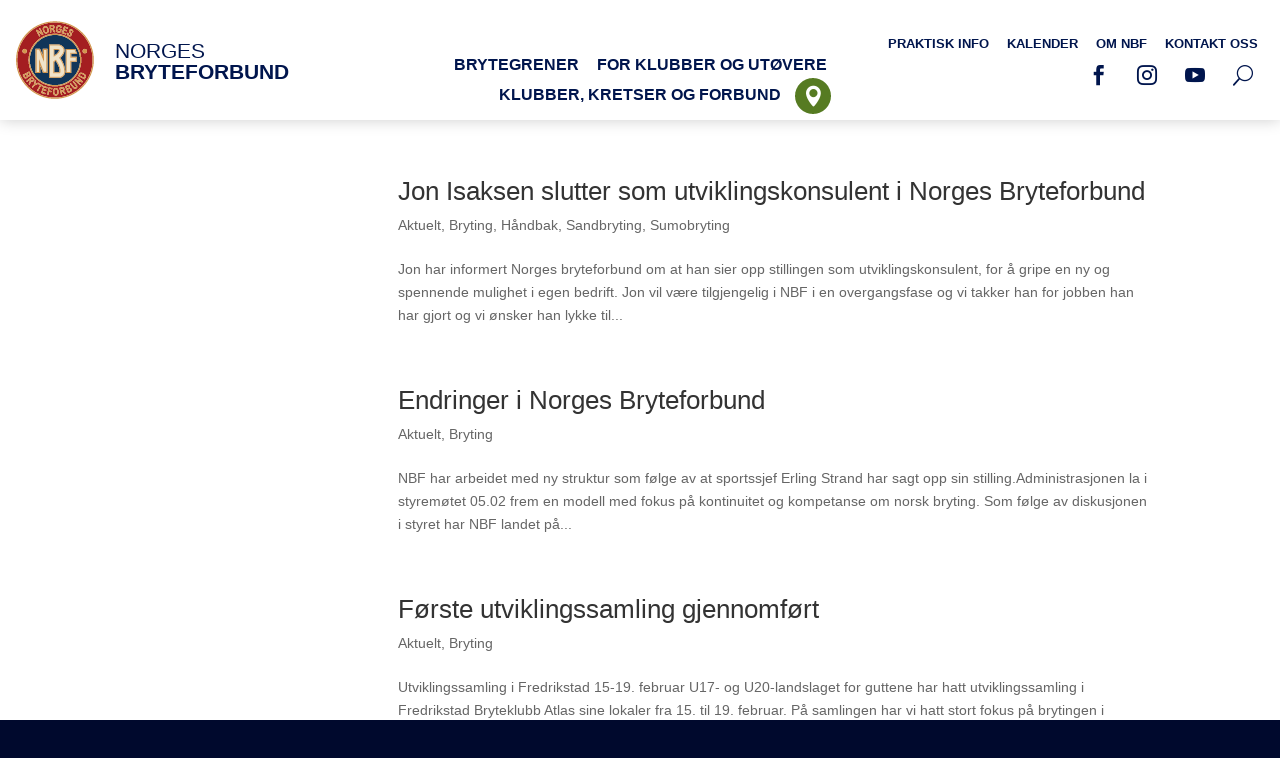

--- FILE ---
content_type: text/css
request_url: https://bryting.no/wp-content/et-cache/global/et-divi-customizer-global.min.css?ver=1744739986
body_size: 703
content:
.banner{position:relative}.banner .et_pb_testimonial_portrait{background-color:#FFF;background-size:auto 90%}.banner .et_pb_testimonial_author{margin-top:0px;padding-top:5px;padding-right:40px;border-top:1px solid rgba(255,255,255,0.5)}.banner .et_pb_testimonial_position{padding-right:40px}.banner .et_pb_testimonial_author:after{position:absolute;font-family:ETmodules!important;content:'3d';bottom:-5px;right:0px;font-size:40px;color:#FFF}a.big-button,a.small-button{font-family:'Titillium Web',Helvetica,Arial,Lucida,sans-serif;box-shadow:none;text-shadow:none;border-radius:100px;font-size:17px;padding:10px 30px;background:#567b22;border-color:#567b22;text-transform:uppercase;color:#FFF!important;font-weight:400!important}a.big-button:hover,a.small-button:hover{background:#1d3060;border-color:#1d3060;color:#FFF!important}.exercise .et_pb_image_wrap img{height:220px;width:100%;object-fit:cover}.exercise .et_pb_main_blurb_image{width:100%}.news-slider .et_pb_slider .et_pb_container,.news-slider .et_pb_row{max-width:100%}.news-slider .et_pb_post a img{height:33vh;width:100%;object-fit:cover;border:1px solid #ccc}.news-slider .post-content-inner p{display:-webkit-box;-webkit-line-clamp:3;-webkit-box-orient:vertical;overflow:hidden}.col-heights img{height:240px;width:100%;object-fit:cover;border:1px solid #ccc}.col-heights .et_pb_team_member_description{min-height:170px}.tribe-common header{box-shadow:none!important}.news-list>div{display:flex;height:100%;flex-wrap:wrap;align-items:stretch}.news-list>div article{width:29.33%;min-height:540px;margin:1%;padding:1%;height:100%;background:#f5f5f5;transition:all .2s ease}.news-list>div article:hover{scale:1.03}.news-list>div article img{height:200px;width:100%;object-fit:cover}.news-list>div article h2{font-size:24px;line-height:30px;font-weight:bold}.news-list>div article>h2,.news-list>div article>p,.news-list>div article>div{padding:0 10px}@media (max-width:1600px){.news-list>div article{width:48%}}@media (max-width:700px){.news-list>div article{width:98%;margin:1% 0;padding:2% 2% 4%;min-height:auto}}

--- FILE ---
content_type: image/svg+xml
request_url: https://bryting.no/wp-content/themes/NBF/images/NBF-logo.svg
body_size: 10397
content:
<?xml version="1.0" encoding="utf-8"?>
<!-- Generator: Adobe Illustrator 23.0.2, SVG Export Plug-In . SVG Version: 6.00 Build 0)  -->
<svg version="1.1" id="Layer_1" xmlns="http://www.w3.org/2000/svg" xmlns:xlink="http://www.w3.org/1999/xlink" x="0px" y="0px"
	 viewBox="0 0 4045.6 4057.6" style="enable-background:new 0 0 4045.6 4057.6;" xml:space="preserve">
<style type="text/css">
	.st0{fill:#A41E21;}
	.st1{fill:#103559;}
	.st2{fill:#EFE3CA;}
	.st3{fill:#D2974E;}
</style>
<path class="st0" d="M2120.2,3542.9c-15.2-20.9-34.8-31-58.9-30.2c-24.1,0.7-43.1,12.1-57.2,34.2c-14.1,22.1-20.4,54.9-19.1,98.5
	c1.3,42.9,9.9,75.2,25.7,96.8c15.8,21.7,35.4,32.1,58.6,31.4c23.3-0.7,42-12.3,56.3-34.7c14.3-22.4,20.7-55.6,19.3-99.5
	C2143.6,3595.9,2135.4,3563.8,2120.2,3542.9z"/>
<path class="st1" d="M2153.7,1661.9c32-38.5,53.5-71.6,63.9-98.4c4.7-12,4.1-23.1,2.6-25.4c-5.9-8.6-14.4-13.4-22.7-12.7
	c-2.4,0.2-4.8,0.4-7.1,0.4c-8,0.1-15.9,0.1-23.9,0.1c-3.8,0-7.7,0-11.5,0h-165.3v263.7c36.8-22,68.9-42.4,98.3-65
	C2113.3,1704.9,2135.5,1683.8,2153.7,1661.9z"/>
<path class="st0" d="M2712.4,3438c8.3-5.8,13.4-13.3,15.3-22.5c1.9-9.2,0.1-19.4-5.2-30.4c-5.1-10.5-11.5-18-19.2-22.4
	c-7.6-4.4-16.2-5.2-25.6-2.3c-5.6,1.8-20.7,8.7-45.5,20.7l-30.2,14.7l38.4,78.8l34.4-16.8C2695.3,3447.8,2707.8,3441.2,2712.4,3438z
	"/>
<path class="st0" d="M2426.5,3477.4c-7-6.3-15.3-9.4-25-9c-4.8,0.3-18.7,3.4-41.7,9.1l-44.2,11.1l23.4,93.2l41.9-10.5
	c27.2-6.8,43.8-12.6,49.8-17.3c6-4.7,10-11.2,12-19.5c2-8.3,1.6-18-1.2-29C2438.5,3493.1,2433.5,3483.8,2426.5,3477.4z"/>
<path class="st0" d="M840.3,3075.9c6.8,3.4,14.4,4.2,22.8,2.4c8.4-1.8,16.9-6.3,25.7-13.6c9.8-8.1,16.1-16.7,18.8-25.7
	c2.7-9,1.8-17.8-2.6-26.4c-2.4-4.2-11.1-15.4-26.2-33.7l-29.1-35.1l-74,61.4l27.6,33.3C821.1,3060.1,833.4,3072.6,840.3,3075.9z"/>
<path class="st0" d="M601.7,2847.8c-0.5-8.7-7-24.8-19.5-48.3l-22.1-41.7l-89.5,47.4L496,2853c9.9,18.6,16.8,30.1,20.8,34.3
	c5.9,6.7,13.7,10.6,23.3,11.7c9.6,1.1,20.4-1.5,32.3-7.8c10-5.3,17.6-11.7,22.6-19.1C600,2864.6,602.3,2856.5,601.7,2847.8z"/>
<path class="st1" d="M2019.9,3303.4c701.5,0,1272.2-570.7,1272.2-1272.2c0-701.5-570.7-1272.2-1272.2-1272.2
	S747.7,1329.7,747.7,2031.2C747.7,2732.7,1318.4,3303.4,2019.9,3303.4z M2567.5,1466.2h481.8l95.3,255.3l-298.8-12.8v161.1H3118
	v250.8h-272.1v562.6h-278.4V1466.2z M1725.8,1242.5h263.9v1.3h240l17.2,4.4c86.4,22,159.1,68.2,204.8,129.9
	c59.5,80.3,69.7,182.4,28.8,287.6c-21.8,55.9-57.7,113.6-109.8,176.3c-22.9,27.6-48.9,54-77.5,78.7
	c164.2,248.1,235.5,442.5,245.4,666.8c5.7,129.8-42.8,209-84.5,252.6c-83.8,87.5-192.2,92-213.1,92h-375.8v-0.3h-139.4V1242.5z
	 M1040.9,1459.3l225.6-3l141.5,348.3l1.5-342.8l234.6-0.4l3.2,1230.4h-229l-141.1-377v376.2h-238.6L1040.9,1459.3z"/>
<path class="st1" d="M2256.9,2600c-6.5-147.3-42.5-287.2-198.9-523.7c-10,5.9-19.3,11.5-28.5,17.1l-39.8,35.8v521.1h247.5
	c3.4-0.5,9.6-2.2,12.6-4.5C2252.6,2643.5,2258.2,2629.4,2256.9,2600z"/>
<path class="st0" d="M2783.4,3500.3c-7.3-5.3-15.3-7.8-24-7.6c-8.7,0.2-25.1,6.2-49,17.8l-42.4,20.7l44.4,91.1l48.6-23.7
	c18.9-9.2,30.6-15.8,35-19.6c6.9-5.7,11.1-13.3,12.5-22.9c1.4-9.6-0.8-20.4-6.7-32.5C2796.8,3513.3,2790.7,3505.6,2783.4,3500.3z"/>
<path class="st0" d="M654.8,2799c6.1,8.1,13.7,12.9,23,14.5c9.3,1.5,19.4-0.5,30.2-6.3c10.4-5.5,17.6-12.1,21.8-19.9
	c4.2-7.8,4.6-16.4,1.5-25.7c-2-5.5-9.4-20.4-22.2-44.7l-15.7-29.7l-77.4,41l17.9,33.8C644.5,2782.2,651.5,2794.5,654.8,2799z"/>
<path class="st0" d="M1525.7,604.7c20.9,16.4,42.9,21.2,66,14.7c23.1-6.6,39.1-22.2,48.1-46.9c9-24.7,7.6-57.5-4-98.4
	c-11.5-40.4-27.3-68.6-47.4-84.4c-20.1-15.8-42.1-20.3-65.9-13.5c-23.9,6.8-40.3,22.4-49.1,46.7c-8.9,24.3-7.5,56.8,4,97.4
	C1488.7,560.2,1504.8,588.4,1525.7,604.7z"/>
<path class="st0" d="M1865.9,413.7c28.8-2,46.7-4.7,53.7-8.2c7-3.5,12.2-9,15.8-16.7c3.6-7.6,5-16.9,4.2-27.9
	c-0.9-12.3-4.2-22.1-10.1-29.3c-5.9-7.2-13.8-11.5-23.6-12.8c-4.9-0.5-19.6,0.1-43.9,1.8l-46.9,3.3l6.4,92.9L1865.9,413.7z"/>
<path class="st0" d="M3282.6,2786.9l-12.6,23l219.9,120.9l21-38.2c7.9-14.3,12.5-25.2,13.9-32.7c1.9-9.8,1-19.2-2.5-28.3
	c-3.5-9-11.7-19.4-24.7-31c-13-11.6-32.3-24.5-58-38.6c-25.7-14.1-46.3-23.2-62-27.3c-15.6-4.1-29-5.2-40.1-3.2
	c-11.1,2-20.7,7-28.7,15.1C3302.8,2752.6,3294,2766.1,3282.6,2786.9z"/>
<path class="st0" d="M2019.9,125.4c-1050.8,0-1905.7,854.9-1905.7,1905.7c0,1050.8,854.9,1905.7,1905.7,1905.7
	c1050.8,0,1905.7-854.9,1905.7-1905.7C3925.7,980.4,3070.8,125.4,2019.9,125.4z M2700.4,723.7c3.7,15.2,13.5,27.4,29.3,36.5
	c16.8,9.7,32,12.6,45.6,8.8c13.6-3.8,23.7-11.6,30.5-23.3c4.3-7.5,6.2-14.9,5.7-22.3c-0.5-7.3-4.2-15.5-10.8-24.6
	c-4.6-6.1-15.9-18.8-33.8-38c-23.1-24.6-36.7-46.4-40.8-65.4c-5.8-26.6-1.4-52.5,13.1-77.7c9.3-16.2,21.8-29.2,37.4-39
	c15.6-9.8,32.5-14.3,50.8-13.6c18.3,0.7,37.4,6.8,57.2,18.2c32.4,18.7,51.8,41.5,58.1,68.5c6.3,26.9,1.5,55.3-14.5,84.9l-53.8-27.3
	c7.2-17.6,9.2-32.1,5.9-43.5c-3.2-11.4-12.2-21.3-26.9-29.8c-15.2-8.7-29.2-11.7-42.2-9c-8.4,1.7-14.9,6.7-19.7,15
	c-4.3,7.5-5.5,15.4-3.4,23.8c2.7,10.6,14.6,26.9,35.7,48.9c21.1,22,35.5,40.5,43.2,55.3c7.6,14.9,10.9,31.2,9.9,48.8
	c-1,17.6-7.3,36.5-18.9,56.6c-10.5,18.2-24.4,32.9-41.8,44.1c-17.4,11.2-35.8,16.3-55.3,15.3c-19.5-0.9-40.5-7.9-62.9-20.8
	c-32.7-18.8-52.4-42.6-59.2-71.2c-6.8-28.7-1.7-61.8,15.4-99.3l54.3,23.2C2699.4,689.5,2696.7,708.5,2700.4,723.7z M2483.3,317.7
	l208.8,73.2l-20.5,58.6l-151.9-53.3l-26.9,76.8l141.3,49.6l-20.5,58.3l-141.3-49.6l-33,94.3l157.3,55.1l-20.5,58.3L2361.9,664
	L2483.3,317.7z M2073.8,431.4c5.2-37.9,16.3-70.6,33.2-98.3c16.9-27.7,38.9-47.6,65.9-59.9c20.6-9.5,45-12.3,73.3-8.4
	c36.7,5,64.1,18.4,82.1,40.2c18,21.8,27.7,49.7,29.1,83.9l-61.1,5.5c-1.7-18.4-7.6-33.6-17.7-45.5c-10.1-11.9-23.7-19-40.9-21.4
	c-26.1-3.6-48.2,3.8-66.4,22c-18.2,18.2-30,47.3-35.5,87.4c-5.9,43.1-2.6,76.6,10.1,100.3c12.6,23.7,31.6,37.3,56.9,40.8
	c12.5,1.7,25.4,0.4,38.8-3.9c13.4-4.3,25.2-10.1,35.4-17.5l6.3-46.1l-68.3-9.4l8.4-61.3l128.6,17.6L2332,602.2
	c-14.5,13.2-34.5,23.8-59.7,31.9c-25.3,8.1-50.1,10.4-74.4,7.1c-30.9-4.2-56.8-15.9-77.6-35c-20.8-19.1-34.9-44.3-42.4-75.5
	C2070.4,499.3,2069,466.3,2073.8,431.4z M1877.1,257.4c31.8-2.2,55.1-0.5,70,5.1c14.9,5.6,27.2,16.5,37,32.7
	c9.8,16.2,15.5,35.1,17,56.8c1.9,27.5-3.1,50.6-15,69.4c-11.9,18.8-30.7,31.5-56.5,37.9c13.6,8.4,25.1,17.9,34.3,28.5
	c9.2,10.6,22,29.6,38.3,57.1l41.3,68.9l-71.9,5l-49-76.6c-17.4-27.4-29.2-44.6-35.4-51.6c-6.2-7-12.6-11.7-19.1-14
	c-6.6-2.3-16.7-3-30.5-2l-12.2,0.8l10.6,152.8l-60.1,4.2l-25.4-366.1L1877.1,257.4z M1405.6,445.4c1.4-19.8,5.7-38.5,12.9-56
	c7.2-17.5,16.6-31.6,28-42.3c15.2-14.4,34.5-24.9,57.9-31.6c42.3-12,80.7-5.5,115.3,19.5c34.6,25,60,66.3,76.4,123.7
	c16.2,57,16.3,105.1,0.3,144.5c-16,39.4-45.1,65-87.2,77c-42.7,12.1-81.2,5.8-115.5-19c-34.3-24.8-59.4-65.4-75.4-121.5
	C1408,503.7,1403.8,472.3,1405.6,445.4z M1108.5,488L1331,647.6L1216.4,431l49.5-26.2l171.5,324.4l-53.4,28.2l-218.2-155.4
	l111.8,211.6l-49.5,26.2l-171.5-324.4L1108.5,488z M1077,1088.3c251.9-251.9,586.7-390.6,942.9-390.6
	c356.2,0,691.1,138.7,942.9,390.6c251.9,251.9,390.6,586.7,390.6,942.9c0,356.2-138.7,691.1-390.6,942.9
	c-251.9,251.9-586.7,390.6-942.9,390.6c-356.2,0-691.1-138.7-942.9-390.6c-251.9-251.9-390.6-586.7-390.6-942.9
	C686.4,1675,825.1,1340.1,1077,1088.3z M488.2,1463.2c63.4,0,114.8,51.4,114.8,114.8c0,63.4-51.4,114.8-114.8,114.8
	s-114.8-51.4-114.8-114.8C373.4,1514.6,424.8,1463.2,488.2,1463.2z M502.5,2957.8c-13.6-4.8-25-13.5-34.2-26.2
	c-5.8-8-17.5-28.3-35.3-61.1l-46.1-87l334.8-177.4l54.2,102.2c10.7,20.2,17.6,35.9,20.7,47c3.1,11.1,3.2,22.5,0.3,34
	c-2.8,11.6-8.7,23-17.6,34.4c-8.9,11.4-20.5,20.9-35,28.6c-15.7,8.3-31.8,12.7-48.3,13.2c-16.5,0.5-31-3.1-43.4-10.6
	c2.3,18.7-1.5,36.1-11.3,52c-9.9,16-24.5,29.1-43.8,39.3c-15.2,8.1-31.5,13.2-48.7,15.4C531.5,2963.9,516.1,2962.6,502.5,2957.8z
	 M796.5,3160.8c-3.6,13.7-12.3,35.3-26.1,64.9l-34.3,74.4l-44.6-53.8l36.5-85.1c13.1-30.3,20.8-50.1,23.2-59.3
	c2.4-9.1,2.7-17,0.9-23.6c-1.8-6.6-6.9-15-15.5-25.4l-7.6-9.1l-121.8,101l-37.3-45L861.6,2858l78.5,94.7
	c19.7,23.8,31.5,43.3,35.2,58.4c3.7,15.1,1.5,31.5-6.5,49.1c-8,17.6-20.7,33.5-37.9,47.8c-21.9,18.1-44,28.2-66.4,30.2
	c-22.4,2-43.6-5.2-63.5-21.7C801.6,3132.3,800.1,3147.1,796.5,3160.8z M1157.5,3614.1l-50.7-29l156.3-273.3l-74.5-42.6l30-52.5
	l-220.7,99.6l-101.9,121.9l-44.7-37.4l102.3-122.3l59.4-236.3l52.6,43.9l-43.9,158.7l147.3-72.2l50.7,42.3l0.8-1.4l199.6,114.2
	l-31.8,55.6l-74.4-42.5L1157.5,3614.1z M1588.6,3546.5l-21.3,60.2l-136.9-48.6l-34.5,97.2l152.4,54.1l-21.3,60.2l-207.4-73.6
	l126.7-357.1l202.2,71.8l-21.4,60.4l-147.2-52.2l-28.1,79.2L1588.6,3546.5z M1878.5,3516l-138.1-22.7l-14.5,88.5l119.2,19.6
	l-10.4,63.3l-119.2-19.6l-26.1,158.9l-57.7-9.5l61.4-373.9l195.8,32.1L1878.5,3516z M2171.7,3784c-24.3,35.3-57.7,53.6-100.2,54.9
	c-43,1.3-77.7-14.8-104.2-48.4c-26.4-33.6-40.6-80.5-42.5-140.8c-1.2-38.6,2.2-71.1,10.2-97.5c6-19.5,14.4-37.1,25.3-52.7
	c10.9-15.7,23-27.4,36.3-35.3c17.7-10.5,38.3-16.2,61.9-16.9c42.6-1.3,77.2,15,103.9,48.8c26.6,33.8,40.9,81.6,42.8,143.2
	C2207.3,3700.4,2196,3748.7,2171.7,3784z M2520.3,3761.8l-61.1-69.7c-21.7-24.9-36.2-40.4-43.4-46.5c-7.2-6.1-14.2-9.8-20.9-11
	c-6.7-1.2-16.5-0.2-29.6,3l-11.5,2.9l38.6,153.4l-56.7,14.2l-92.4-367.5l119.3-30c30-7.5,52.6-9.7,67.9-6.5
	c15.2,3.2,29.1,12.2,41.5,27c12.4,14.8,21.3,33.1,26.8,54.8c6.9,27.6,6.5,51.9-1.4,73c-7.9,21.1-23.5,37.1-47,47.9
	c14.6,6.3,27.3,14,38.1,23.2c10.8,9.2,26.5,26.4,47.3,51.5l52.3,63.1L2520.3,3761.8z M2866,3595.6c-5.3,13.4-14.4,24.5-27.4,33.3
	c-8.1,5.5-28.9,16.6-62.2,33.2l-88.5,43.2l-166-340.6l104-50.7c20.6-10,36.5-16.4,47.7-19.1c11.2-2.7,22.5-2.4,34,0.8
	c11.5,3.2,22.7,9.5,33.8,18.7c11.1,9.3,20.2,21.2,27.4,36c7.8,16,11.6,32.2,11.6,48.7c-0.1,16.5-4.1,30.9-12.1,43
	c18.8-1.7,36,2.7,51.6,13.1c15.6,10.4,28.2,25.5,37.8,45.1c7.6,15.5,12.1,31.9,13.8,49.2C2873.1,3566.9,2871.3,3582.2,2866,3595.6z
	 M3144.8,3422.5c-6.6,14.8-18.9,29.1-37,43.2c-21.9,16.9-41,26.4-57.4,28.6c-16.4,2.1-32,0.4-46.7-5c-14.7-5.5-27.6-13.2-38.7-23.2
	c-16.3-14.8-37.4-39-63.4-72.5L2778,3233.6l46.2-35.8l125.6,162.3c19.9,25.8,33.4,42,40.5,48.7c11.5,10.7,23.8,16.9,37,18.6
	c13.2,1.7,26.2-2.5,39.1-12.5c13.1-10.1,20.3-21.3,21.5-33.5c1.2-12.2-1.4-23.9-8-35.2c-6.6-11.3-19-28.8-37.4-52.5l-128.3-165.8
	l46.2-35.8l121.8,157.4c27.8,36,46.3,62.4,55.3,79.1c9,16.8,14.1,32.9,15.3,48.3C3154,3392.6,3151.3,3407.7,3144.8,3422.5z
	 M3401.9,3168.8l-263.6-72.1l187.7,160.7l-35.3,41.2l-287.8-246.4l37-43.2l269.2,74.6l-192.2-164.5l35.3-41.2l287.8,246.4
	L3401.9,3168.8z M3531.6,1463.2c63.4,0,114.8,51.4,114.8,114.8c0,63.4-51.4,114.8-114.8,114.8c-63.4,0-114.8-51.4-114.8-114.8
	C3416.8,1514.6,3468.2,1463.2,3531.6,1463.2z M3471.7,2710.7c27.3,15,49.5,30.6,66.4,46.6c20.7,19.6,35.2,39.4,43.7,59.4
	c6.4,15.1,8.7,32,6.7,50.6c-1.5,13.9-7.5,30.3-17.9,49.2l-53,96.4l-332-182.5l51.5-93.6c11.6-21.1,22.6-36,32.9-44.8
	c13.9-11.7,31.1-18.9,51.6-21.4c20.5-2.6,42.9-0.8,67.1,5.4C3412.9,2682,3440.6,2693.6,3471.7,2710.7z"/>
<path class="st2" d="M1914.2,2883.1h326.8c17.4,0,107.7-3.7,177.7-76.8c35.1-36.7,75.9-104,70.9-216.6
	c-9.8-222.9-79.8-407.9-249.4-659.9l-12.5-18.6l17.4-14.1c32.9-26.7,62.4-55.8,87.8-86.4c48.7-58.6,82-111.9,101.8-162.8
	c34.6-88.9,26.6-174.4-22.5-240.7c-39.1-52.7-102.1-92.3-177.6-111.6l-11.2-2.9h-282.8v-1.3h-165.8v1591.2h139.4V2883.1z
	 M1940.6,1476.7H2155c3.9,0,7.9,0,11.8,0c7.6,0,15.1,0.1,22.7,0c1.2,0,2.5-0.1,3.8-0.2c25.9-2.2,51.4,10.7,67.3,33.7
	c14.3,20.8,10.8,50.3,2.7,71c-12.4,31.7-36.5,69.4-71.9,112c-20.6,24.8-45.3,48.3-73.6,70c-41.2,31.7-86,58.5-140.4,90.3l-36.9,21.6
	V1476.7z M1940.6,2107.2l59.5-53.4l1.9-1.2c15.9-9.7,32-19.2,51.1-30.4l19.9-11.6l12.9,19.1c173.7,257.6,213,408.4,220,568.1
	c1.9,43.2-7.1,72.6-26.8,87.3c-15.2,11.3-34.4,13.7-38.1,14l-1.2,0.1h-299.1V2107.2z"/>
<path class="st3" d="M2117.9,1763.2c28.2-21.7,53-45.3,73.6-70c35.4-42.6,59.5-80.2,71.9-112c8.1-20.7,11.6-50.3-2.7-71
	c-15.9-23-41.4-35.9-67.3-33.7c-1.3,0.1-2.6,0.2-3.8,0.2c-7.6,0.1-15.1,0.1-22.7,0c-3.9,0-7.9,0-11.8,0h-214.4v398.4l36.9-21.6
	C2031.8,1821.7,2076.6,1794.9,2117.9,1763.2z M1989.6,1525.7H2155c3.8,0,7.7,0,11.5,0c8,0,15.9,0.1,23.9-0.1c2.3,0,4.7-0.2,7.1-0.4
	c8.3-0.7,16.8,4.1,22.7,12.7c1.6,2.4,2.1,13.5-2.6,25.4c-10.4,26.8-31.9,59.9-63.9,98.4c-18.3,22-40.4,43-65.7,62.5
	c-29.5,22.7-61.6,43.1-98.3,65V1525.7z"/>
<path class="st3" d="M1865.1,2932.1h375.8c20.9,0,129.3-4.4,213.1-92c41.7-43.6,90.2-122.8,84.5-252.6
	c-9.9-224.3-81.3-418.7-245.4-666.8c28.6-24.7,54.6-51.1,77.5-78.7c52.1-62.7,88-120.4,109.8-176.3c41-105.2,30.7-207.4-28.8-287.6
	c-45.7-61.7-118.5-107.8-204.8-129.9l-17.2-4.4h-240v-1.3h-263.9v1689.3h139.4V2932.1z M1774.8,2882.8V1291.6h165.8v1.3h282.8
	l11.2,2.9c75.5,19.3,138.5,58.9,177.6,111.6c49.1,66.2,57.1,151.7,22.5,240.7c-19.8,50.9-53.1,104.2-101.8,162.8
	c-25.4,30.6-54.9,59.6-87.8,86.4l-17.4,14.1l12.5,18.6c169.6,252,239.5,437.1,249.4,659.9c5,112.5-35.8,179.9-70.9,216.6
	c-70,73.1-160.3,76.8-177.7,76.8h-326.8v-0.3H1774.8z"/>
<path class="st3" d="M2240.9,2699.1c3.7-0.4,22.9-2.7,38.1-14c19.7-14.7,28.7-44,26.8-87.3c-7-159.7-46.3-310.4-220-568.1
	l-12.9-19.1l-19.9,11.6c-19.2,11.2-35.2,20.7-51.1,30.4l-1.9,1.2l-59.5,53.4v592h299.1L2240.9,2699.1z M1989.6,2650.2v-521.1
	l39.8-35.8c9.2-5.6,18.5-11.1,28.5-17.1c156.4,236.4,192.4,376.4,198.9,523.7c1.3,29.4-4.2,43.5-7.1,45.8c-3,2.3-9.2,3.9-12.6,4.5
	H1989.6z"/>
<polygon class="st2" points="3069,1918.8 2796.8,1918.8 2796.8,1657.5 3072.9,1669.3 3015.3,1515.2 2616.5,1515.2 2616.5,2634.2 
	2796.8,2634.2 2796.8,2071.6 3069,2071.6 "/>
<path class="st3" d="M2845.9,2120.6H3118v-250.8h-272.1v-161.1l298.8,12.8l-95.3-255.3h-481.8v1217.1h278.4V2120.6z M2796.8,2634.2
	h-180.3v-1119h398.8l57.5,154.1l-276-11.8v261.3H3069v152.8h-272.1V2634.2z"/>
<polygon class="st2" points="1585.9,2627.7 1583,1524.2 1465.2,1524.7 1460.7,2123.9 1219.1,1509.7 1099.9,1510 1099.9,2640.5 
	1216,2640.5 1216,1975.2 1460.2,2627.7 "/>
<path class="st3" d="M1277.3,2314.9l141.1,377h229l-3.2-1230.4l-234.6,0.4l-1.5,342.8l-141.5-348.3l-225.6,3l-2.3,1231.7h238.6
	V2314.9z M1216,2640.5h-116.1V1510l119.2-0.3l241.5,614.1l4.5-599.2l117.8-0.5l2.9,1103.5h-125.7L1216,1975.2V2640.5z"/>
<path class="st3" d="M2019.9,3364.7c356.2,0,691.1-138.7,942.9-390.6c251.9-251.9,390.6-586.7,390.6-942.9
	c0-356.2-138.7-691.1-390.6-942.9c-251.9-251.9-586.7-390.6-942.9-390.6c-356.2,0-691.1,138.7-942.9,390.6
	c-251.9,251.9-390.6,586.7-390.6,942.9c0,356.2,138.7,691.1,390.6,942.9C1328.9,3226,1663.7,3364.7,2019.9,3364.7z M2019.9,759
	c701.5,0,1272.2,570.7,1272.2,1272.2c0,701.5-570.7,1272.2-1272.2,1272.2S747.7,2732.7,747.7,2031.2
	C747.7,1329.7,1318.4,759,2019.9,759z"/>
<path class="st3" d="M3410.8,640.3c-180.6-180.6-391-322.5-625.2-421.5c-242.5-102.6-500.1-154.6-765.7-154.6
	c-265.5,0-523.1,52-765.7,154.6C1020,317.8,809.7,459.6,629,640.3c-180.6,180.6-322.5,391-421.5,625.2
	C104.9,1508,52.9,1765.7,52.9,2031.2c0,265.5,52,523.1,154.6,765.7c99.1,234.2,240.9,444.6,421.5,625.2
	c180.6,180.6,391,322.5,625.2,421.5c242.5,102.6,500.1,154.6,765.7,154.6c265.5,0,523.1-52,765.7-154.6
	c234.2-99.1,444.6-240.9,625.2-421.5c180.6-180.6,322.5-391,421.5-625.2c102.6-242.5,154.6-500.1,154.6-765.7
	c0-265.5-52-523.1-154.6-765.7C3733.3,1031.3,3591.5,820.9,3410.8,640.3z M2019.9,3936.9c-1050.8,0-1905.7-854.9-1905.7-1905.7
	c0-1050.8,854.9-1905.7,1905.7-1905.7c1050.8,0,1905.7,854.9,1905.7,1905.7C3925.7,3082,3070.8,3936.9,2019.9,3936.9z"/>
<g>
	<polygon class="st3" points="1277.6,813.7 1165.8,602.1 1384,757.5 1437.4,729.2 1265.9,404.8 1216.4,431 1331,647.6 1108.5,488 
		1056.7,515.4 1228.2,839.9 	"/>
	<path class="st3" d="M1493.7,661.2c34.3,24.8,72.8,31.2,115.5,19c42.1-12,71.2-37.7,87.2-77c16-39.3,15.9-87.5-0.3-144.5
		c-16.4-57.5-41.8-98.7-76.4-123.7c-34.6-25-73-31.5-115.3-19.5c-23.4,6.6-42.6,17.2-57.9,31.6c-11.5,10.7-20.8,24.8-28,42.3
		c-7.2,17.5-11.5,36.2-12.9,56c-1.8,26.9,2.4,58.3,12.7,94.3C1434.3,595.8,1459.4,636.4,1493.7,661.2z M1473.2,422.9
		c8.9-24.3,25.3-39.9,49.1-46.7c23.9-6.8,45.9-2.3,65.9,13.5c20.1,15.8,35.9,43.9,47.4,84.4c11.7,40.9,13,73.7,4,98.4
		c-9,24.7-25,40.3-48.1,46.9c-23.1,6.6-45.1,1.7-66-14.7c-20.9-16.3-37-44.5-48.4-84.5C1465.7,479.7,1464.4,447.2,1473.2,422.9z"/>
	<path class="st3" d="M1836.1,628.1l-10.6-152.8l12.2-0.8c13.8-1,24-0.3,30.5,2c6.5,2.3,12.9,7,19.1,14c6.2,7,18,24.2,35.4,51.6
		l49,76.6l71.9-5l-41.3-68.9c-16.3-27.5-29.1-46.5-38.3-57.1c-9.2-10.6-20.7-20.1-34.3-28.5c25.8-6.5,44.6-19.1,56.5-37.9
		c11.9-18.8,16.9-41.9,15-69.4c-1.5-21.6-7.2-40.6-17-56.8c-9.8-16.2-22.2-27.1-37-32.7c-14.9-5.6-38.2-7.3-70-5.1l-126.5,8.8
		l25.4,366.1L1836.1,628.1z M1861.9,320.7c24.4-1.7,39-2.3,43.9-1.8c9.9,1.3,17.8,5.6,23.6,12.8c5.9,7.2,9.2,17,10.1,29.3
		c0.8,11-0.6,20.3-4.2,27.9c-3.6,7.6-8.8,13.2-15.8,16.7c-7,3.5-24.9,6.2-53.7,8.2l-44.5,3.1l-6.4-92.9L1861.9,320.7z"/>
	<path class="st3" d="M2120.3,606.1c20.8,19.1,46.7,30.8,77.6,35c24.3,3.3,49.1,1,74.4-7.1c25.3-8.1,45.2-18.7,59.7-31.9l19.8-144.8
		l-128.6-17.6l-8.4,61.3l68.3,9.4l-6.3,46.1c-10.2,7.4-22,13.2-35.4,17.5c-13.4,4.3-26.3,5.6-38.8,3.9
		c-25.3-3.5-44.2-17.1-56.9-40.8c-12.6-23.7-16-57.1-10.1-100.3c5.5-40,17.3-69.1,35.5-87.4c18.2-18.2,40.3-25.6,66.4-22
		c17.2,2.4,30.8,9.5,40.9,21.4c10.1,11.9,16,27.1,17.7,45.5l61.1-5.5c-1.3-34.2-11-62.2-29.1-83.9c-18-21.8-45.4-35.2-82.1-40.2
		c-28.2-3.9-52.6-1.1-73.3,8.4c-27,12.3-49,32.3-65.9,59.9c-16.9,27.7-28,60.4-33.2,98.3c-4.8,34.9-3.4,68,4.1,99.2
		C2085.3,561.9,2099.5,587,2120.3,606.1z"/>
	<polygon class="st3" points="2596.4,680.7 2439.2,625.6 2472.2,531.4 2613.6,580.9 2634,522.6 2492.7,473 2519.6,396.2 
		2671.5,449.5 2692,390.9 2483.3,317.7 2361.9,664 2576,739.1 	"/>
	<path class="st3" d="M2654.1,643.6c-17.1,37.5-22.2,70.6-15.4,99.3c6.8,28.7,26.6,52.4,59.2,71.2c22.5,12.9,43.4,19.9,62.9,20.8
		c19.5,0.9,37.9-4.2,55.3-15.3c17.4-11.2,31.3-25.9,41.8-44.1c11.6-20.1,17.9-39,18.9-56.6c1-17.6-2.3-33.9-9.9-48.8
		c-7.6-14.9-22-33.3-43.2-55.3c-21.1-22-33.1-38.3-35.7-48.9c-2.1-8.3-1-16.3,3.4-23.8c4.8-8.2,11.3-13.2,19.7-15
		c13-2.7,27.1,0.3,42.2,9c14.7,8.5,23.7,18.4,26.9,29.8c3.2,11.4,1.2,25.9-5.9,43.5l53.8,27.3c16-29.7,20.8-58,14.5-84.9
		c-6.3-26.9-25.7-49.8-58.1-68.5c-19.9-11.4-39-17.5-57.2-18.2c-18.3-0.7-35.2,3.8-50.8,13.6c-15.6,9.8-28,22.8-37.4,39
		c-14.5,25.2-18.9,51.1-13.1,77.7c4.1,18.9,17.7,40.7,40.8,65.4c17.9,19.2,29.2,31.8,33.8,38c6.7,9.1,10.3,17.2,10.8,24.6
		c0.5,7.3-1.3,14.8-5.7,22.3c-6.7,11.7-16.9,19.5-30.5,23.3c-13.6,3.8-28.8,0.9-45.6-8.8c-15.9-9.1-25.6-21.3-29.3-36.5
		c-3.7-15.2-1-34.2,8-56.9L2654.1,643.6z"/>
	<path class="st3" d="M641.3,2906.9c9.9-16,13.7-33.3,11.3-52c12.4,7.6,26.9,11.1,43.4,10.6c16.5-0.5,32.6-4.9,48.3-13.2
		c14.5-7.7,26.1-17.2,35-28.6c8.9-11.4,14.7-22.9,17.6-34.4c2.8-11.6,2.7-22.9-0.3-34c-3.1-11.1-10-26.8-20.7-47l-54.2-102.2
		l-334.8,177.4l46.1,87c17.7,32.7,29.5,53.1,35.3,61.1c9.2,12.7,20.7,21.4,34.2,26.2c13.6,4.8,29,6.1,46.2,3.9
		c17.3-2.2,33.5-7.4,48.7-15.4C616.8,2936,631.4,2922.9,641.3,2906.9z M693.3,2687.2l15.7,29.7c12.9,24.3,20.3,39.2,22.2,44.7
		c3.2,9.3,2.7,17.9-1.5,25.7c-4.2,7.8-11.4,14.4-21.8,19.9c-10.8,5.7-20.9,7.8-30.2,6.3c-9.3-1.6-17-6.4-23-14.5
		c-3.3-4.5-10.4-16.8-21-36.9l-17.9-33.8L693.3,2687.2z M572.4,2891.2c-11.9,6.3-22.6,8.9-32.3,7.8c-9.6-1.1-17.4-5-23.3-11.7
		c-4-4.3-11-15.7-20.8-34.3l-25.3-47.8l89.5-47.4l22.1,41.7c12.4,23.5,18.9,39.6,19.5,48.3c0.5,8.7-1.7,16.8-6.8,24.2
		C589.9,2879.5,582.4,2885.8,572.4,2891.2z"/>
	<path class="st3" d="M864.5,3138.2c22.4-2,44.6-12.1,66.4-30.2c17.2-14.3,29.9-30.2,37.9-47.8c8-17.6,10.2-34,6.5-49.1
		c-3.7-15.1-15.4-34.6-35.2-58.4l-78.5-94.7L570,3099.8l37.3,45l121.8-101l7.6,9.1c8.6,10.3,13.7,18.8,15.5,25.4
		c1.8,6.6,1.4,14.4-0.9,23.6c-2.4,9.1-10.1,28.9-23.2,59.3l-36.5,85.1l44.6,53.8l34.3-74.4c13.8-29.5,22.5-51.2,26.1-64.9
		c3.6-13.7,5.1-28.5,4.5-44.4C820.9,3132.9,842.1,3140.2,864.5,3138.2z M775.6,3005.2l74-61.4l29.1,35.1
		c15.1,18.2,23.9,29.5,26.2,33.7c4.5,8.6,5.3,17.4,2.6,26.4c-2.7,9-9,17.6-18.8,25.7c-8.8,7.3-17.3,11.8-25.7,13.6
		c-8.4,1.8-16,1-22.8-2.4c-6.8-3.4-19.2-15.9-37.1-37.5L775.6,3005.2z"/>
	<polygon class="st3" points="1168.9,3172.7 1021.5,3244.9 1065.4,3086.2 1012.9,3042.3 953.5,3278.6 851.2,3401 895.9,3438.3 
		997.8,3316.4 1218.5,3216.8 1219.5,3215 	"/>
	<polygon class="st3" points="1420,3327.7 1220.3,3213.6 1219.5,3215 1220.5,3215.9 1218.5,3216.8 1188.5,3269.2 1263.1,3311.9 
		1106.8,3585.1 1157.5,3614.1 1313.8,3340.9 1388.2,3383.4 	"/>
	<polygon class="st3" points="1219.5,3215 1218.5,3216.8 1220.5,3215.9 	"/>
	<polygon class="st3" points="1626.9,3471 1648.3,3410.6 1446.1,3338.8 1319.4,3695.9 1526.8,3769.5 1548.2,3709.3 1395.8,3655.3 
		1430.3,3558.1 1567.2,3606.7 1588.6,3546.5 1451.6,3497.9 1479.7,3418.7 	"/>
	<polygon class="st3" points="1631.8,3794.5 1689.4,3804 1715.5,3645.1 1834.7,3664.7 1845.1,3601.4 1725.9,3581.8 1740.4,3493.3 
		1878.5,3516 1888.9,3452.8 1693.1,3420.6 	"/>
	<path class="st3" d="M2162.6,3496.1c-26.7-33.8-61.3-50.1-103.9-48.8c-23.5,0.7-44.2,6.4-61.9,16.9c-13.3,7.8-25.4,19.6-36.3,35.3
		c-10.9,15.7-19.4,33.3-25.3,52.7c-8,26.5-11.4,59-10.2,97.5c1.9,60.3,16,107.2,42.5,140.8c26.4,33.6,61.2,49.7,104.2,48.4
		c42.5-1.3,75.9-19.6,100.2-54.9c24.3-35.3,35.6-83.5,33.7-144.7C2203.5,3577.6,2189.2,3529.9,2162.6,3496.1z M2125.6,3738.8
		c-14.3,22.4-33,34-56.3,34.7c-23.3,0.7-42.8-9.8-58.6-31.4c-15.8-21.7-24.4-53.9-25.7-96.8c-1.3-43.6,5-76.4,19.1-98.5
		c14.1-22.1,33.1-33.5,57.2-34.2c24.1-0.7,43.7,9.3,58.9,30.2c15.2,20.9,23.5,53.1,24.8,96.5
		C2146.3,3683.2,2139.9,3716.4,2125.6,3738.8z"/>
	<path class="st3" d="M2488.5,3630.1c-10.8-9.2-23.5-16.9-38.1-23.2c23.5-10.9,39.1-26.8,47-47.9c7.9-21.1,8.3-45.4,1.4-73
		c-5.5-21.7-14.4-40-26.8-54.8c-12.4-14.8-26.2-23.8-41.5-27c-15.3-3.2-37.9-1-67.9,6.5l-119.3,30l92.4,367.5l56.7-14.2l-38.6-153.4
		l11.5-2.9c13-3.3,22.9-4.3,29.6-3c6.7,1.3,13.6,4.9,20.9,11c7.2,6.1,21.7,21.6,43.4,46.5l61.1,69.7l67.8-17l-52.3-63.1
		C2515.1,3656.5,2499.3,3639.3,2488.5,3630.1z M2442.8,3534.5c-2,8.3-6,14.8-12,19.5c-6,4.7-22.6,10.5-49.8,17.3l-41.9,10.5
		l-23.4-93.2l44.2-11.1c23-5.8,36.9-8.8,41.7-9.1c9.7-0.3,18,2.7,25,9c7,6.3,12,15.7,15.1,28
		C2444.4,3516.5,2444.8,3526.2,2442.8,3534.5z"/>
	<path class="st3" d="M2857.7,3500.4c-9.6-19.7-22.2-34.7-37.8-45.1c-15.6-10.4-32.8-14.8-51.6-13.1c8-12.1,12-26.5,12.1-43
		c0.1-16.5-3.8-32.8-11.6-48.7c-7.2-14.7-16.3-26.7-27.4-36c-11.1-9.3-22.4-15.5-33.8-18.7c-11.5-3.2-22.8-3.5-34-0.8
		c-11.2,2.7-27.1,9-47.7,19.1l-104,50.7l166,340.6l88.5-43.2c33.3-16.6,54.1-27.7,62.2-33.2c13-8.8,22.1-19.9,27.4-33.3
		c5.3-13.4,7.1-28.7,5.4-46.1C2869.8,3532.2,2865.2,3515.8,2857.7,3500.4z M2602,3395.8l30.2-14.7c24.7-12,39.9-18.9,45.5-20.7
		c9.4-2.9,18-2.1,25.6,2.3c7.6,4.4,14,11.9,19.2,22.4c5.4,11,7.1,21.1,5.2,30.4c-1.9,9.2-7,16.8-15.3,22.5
		c-4.6,3.2-17.1,9.8-37.6,19.8l-34.4,16.8L2602,3395.8z M2808.5,3556.1c-1.4,9.6-5.5,17.2-12.5,22.9c-4.4,3.9-16.1,10.4-35,19.6
		l-48.6,23.7l-44.4-91.1l42.4-20.7c23.9-11.6,40.2-17.6,49-17.8c8.7-0.2,16.7,2.3,24,7.6c7.3,5.3,13.4,13,18.4,23.3
		C2807.7,3535.6,2809.9,3546.5,2808.5,3556.1z"/>
	<path class="st3" d="M3137.5,3328.9c-9-16.8-27.4-43.2-55.3-79.1l-121.8-157.4l-46.2,35.8l128.3,165.8
		c18.3,23.7,30.8,41.2,37.4,52.5c6.6,11.3,9.2,23,8,35.2c-1.2,12.2-8.4,23.3-21.5,33.5c-12.9,10-26,14.2-39.1,12.5
		c-13.2-1.7-25.5-7.9-37-18.6c-7-6.7-20.5-23-40.5-48.7l-125.6-162.3l-46.2,35.8l123.7,159.8c25.9,33.5,47.1,57.7,63.4,72.5
		c11,10,23.9,17.7,38.7,23.2c14.7,5.5,30.3,7.2,46.7,5c16.4-2.1,35.5-11.7,57.4-28.6c18.1-14,30.4-28.4,37-43.2
		c6.5-14.8,9.2-29.8,8-45.3C3151.6,3361.8,3146.5,3345.7,3137.5,3328.9z"/>
	<polygon class="st3" points="3116.9,2919.1 3309.1,3083.7 3039.9,3009.1 3002.9,3052.3 3290.8,3298.7 3326.1,3257.4 3138.4,3096.8 
		3401.9,3168.8 3440.1,3124.3 3152.2,2877.9 	"/>
	<path class="st3" d="M3321.5,2670.5c-20.5,2.6-37.7,9.7-51.6,21.4c-10.3,8.8-21.3,23.7-32.9,44.8l-51.5,93.6l332,182.5l53-96.4
		c10.4-18.9,16.4-35.3,17.9-49.2c2-18.6-0.3-35.4-6.7-50.6c-8.5-20-23.1-39.8-43.7-59.4c-16.9-16.1-39.1-31.6-66.4-46.6
		c-31.1-17.1-58.8-28.7-83-34.8C3364.4,2669.7,3342,2667.9,3321.5,2670.5z M3377.7,2734.7c15.6,4.1,36.3,13.2,62,27.3
		c25.7,14.1,45,27,58,38.6c13,11.6,21.2,22,24.7,31c3.5,9,4.3,18.5,2.5,28.3c-1.4,7.5-6,18.4-13.9,32.7l-21,38.2l-219.9-120.9
		l12.6-23c11.5-20.9,20.2-34.3,26.3-40.3c8-8.1,17.5-13.1,28.7-15.1C3348.6,2729.5,3362,2730.6,3377.7,2734.7z"/>
</g>
<path class="st3" d="M488.2,1692.7c63.4,0,114.8-51.4,114.8-114.8c0-63.4-51.4-114.8-114.8-114.8s-114.8,51.4-114.8,114.8
	C373.4,1641.3,424.8,1692.7,488.2,1692.7z"/>
<path class="st3" d="M3531.6,1692.7c63.4,0,114.8-51.4,114.8-114.8c0-63.4-51.4-114.8-114.8-114.8c-63.4,0-114.8,51.4-114.8,114.8
	C3416.8,1641.3,3468.2,1692.7,3531.6,1692.7z"/>
</svg>
